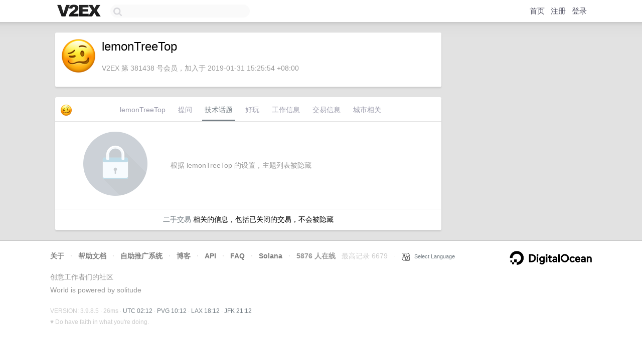

--- FILE ---
content_type: text/html; charset=utf-8
request_url: https://www.google.com/recaptcha/api2/aframe
body_size: 252
content:
<!DOCTYPE HTML><html><head><meta http-equiv="content-type" content="text/html; charset=UTF-8"></head><body><script nonce="VgGUR8D90Avj_4nyFpLuqQ">/** Anti-fraud and anti-abuse applications only. See google.com/recaptcha */ try{var clients={'sodar':'https://pagead2.googlesyndication.com/pagead/sodar?'};window.addEventListener("message",function(a){try{if(a.source===window.parent){var b=JSON.parse(a.data);var c=clients[b['id']];if(c){var d=document.createElement('img');d.src=c+b['params']+'&rc='+(localStorage.getItem("rc::a")?sessionStorage.getItem("rc::b"):"");window.document.body.appendChild(d);sessionStorage.setItem("rc::e",parseInt(sessionStorage.getItem("rc::e")||0)+1);localStorage.setItem("rc::h",'1768961555326');}}}catch(b){}});window.parent.postMessage("_grecaptcha_ready", "*");}catch(b){}</script></body></html>